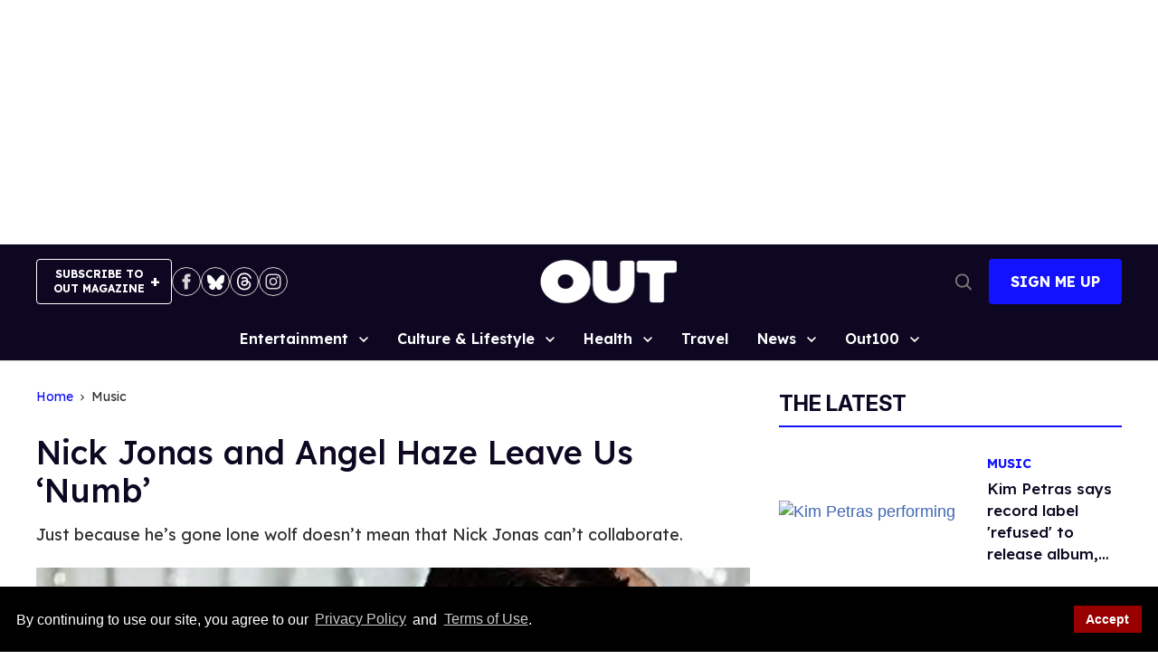

--- FILE ---
content_type: application/javascript; charset=utf-8
request_url: https://fundingchoicesmessages.google.com/f/AGSKWxXZqnEUTr_GxJe5-yhgkkNUpaOEFjKNywMi6FfvRiCIefLisjtKcm0JRfXWQjyPgwauzRUx14kAjXJOC-xALpPZ1Egnu49x6vvyynofObP8ZORBuT42IqcyQUBnAbNymEj_txy9lydzZ5QFfZ60UdGeQN6gqZWffK6SlpbIXzXwz3ioydzGMF9CyAb0/_/adv/?rad_/adban.-ad/embed./showadcode./ad/loading.
body_size: -1291
content:
window['6f570a03-47b8-40d3-8787-19d35c9bfeb9'] = true;